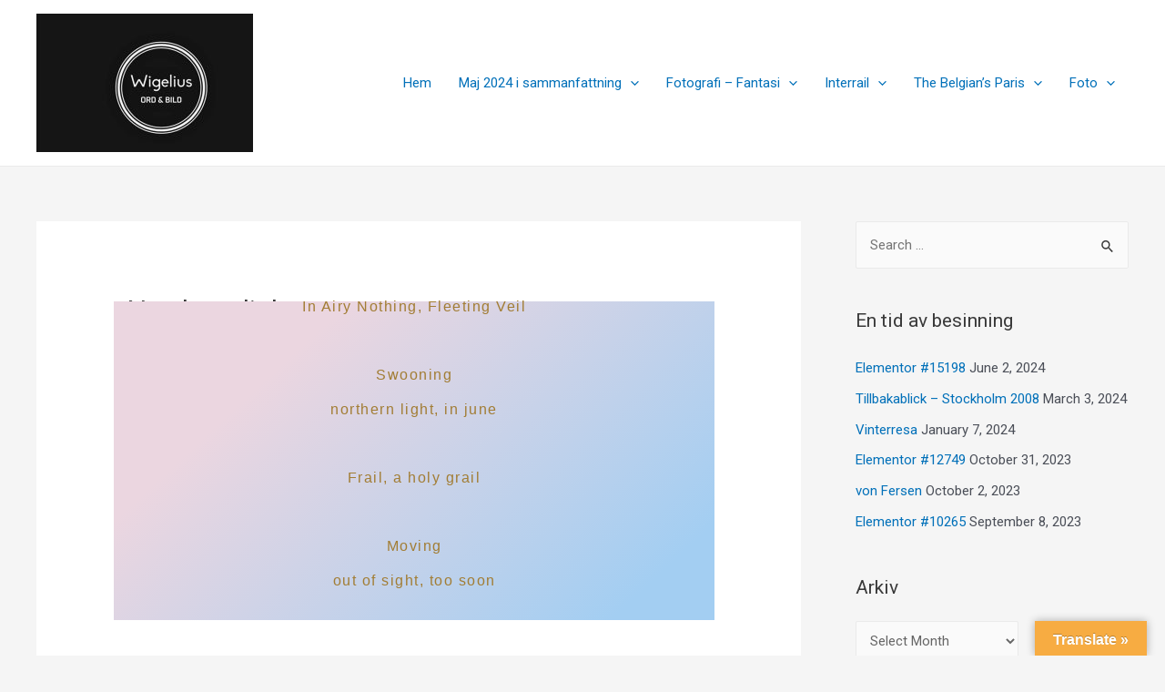

--- FILE ---
content_type: text/css
request_url: https://bildsprak.nu/wp-content/uploads/elementor/css/post-8030.css?ver=1706337536
body_size: 391
content:
.elementor-8030 .elementor-element.elementor-element-dfcb293{--spacer-size:50px;}.elementor-8030 .elementor-element.elementor-element-20c9516{text-align:center;color:#A27D34;font-family:"Verdana", Sans-serif;font-size:16px;line-height:0.8em;letter-spacing:1.5px;z-index:2;}.elementor-8030 .elementor-element.elementor-element-20c9516 > .elementor-widget-container{margin:-216px -15px -41px -25px;padding:48px -38px 24px -37px;--e-transform-translateX:0px;--e-transform-translateY:0px;background-color:transparent;background-image:linear-gradient(137deg, #EBD6E0 25%, #A3CEF2 89%);}.elementor-8030 .elementor-element.elementor-element-20c9516:hover .elementor-widget-container{background-color:transparent;background-image:linear-gradient(180deg, #244086 44%, #B4CEDA 100%);}.elementor-8030 .elementor-element.elementor-element-466f38d{--spacer-size:50px;}.elementor-8030 .elementor-element.elementor-element-f09b1c1 .gallery-item .gallery-caption{text-align:center;}